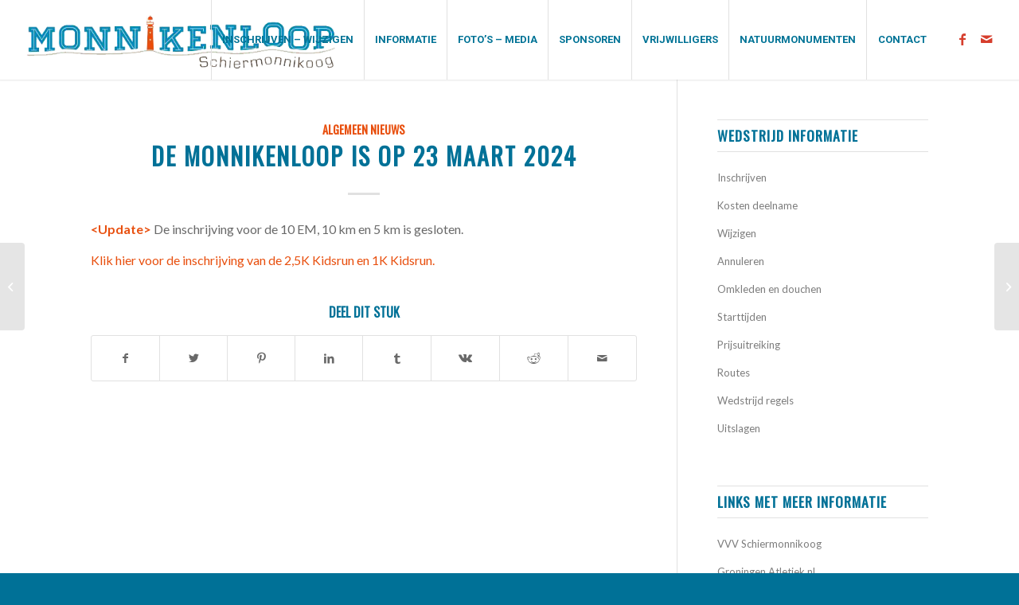

--- FILE ---
content_type: text/html; charset=utf-8
request_url: https://www.google.com/recaptcha/api2/anchor?ar=1&k=6LcLvwMfAAAAALEuiH0UL-3AzPsvOrVFadVy--la&co=aHR0cHM6Ly93d3cubW9ubmlrZW5sb29wLm5sOjQ0Mw..&hl=en&v=PoyoqOPhxBO7pBk68S4YbpHZ&size=invisible&anchor-ms=20000&execute-ms=30000&cb=wqbaob2e7y0d
body_size: 48752
content:
<!DOCTYPE HTML><html dir="ltr" lang="en"><head><meta http-equiv="Content-Type" content="text/html; charset=UTF-8">
<meta http-equiv="X-UA-Compatible" content="IE=edge">
<title>reCAPTCHA</title>
<style type="text/css">
/* cyrillic-ext */
@font-face {
  font-family: 'Roboto';
  font-style: normal;
  font-weight: 400;
  font-stretch: 100%;
  src: url(//fonts.gstatic.com/s/roboto/v48/KFO7CnqEu92Fr1ME7kSn66aGLdTylUAMa3GUBHMdazTgWw.woff2) format('woff2');
  unicode-range: U+0460-052F, U+1C80-1C8A, U+20B4, U+2DE0-2DFF, U+A640-A69F, U+FE2E-FE2F;
}
/* cyrillic */
@font-face {
  font-family: 'Roboto';
  font-style: normal;
  font-weight: 400;
  font-stretch: 100%;
  src: url(//fonts.gstatic.com/s/roboto/v48/KFO7CnqEu92Fr1ME7kSn66aGLdTylUAMa3iUBHMdazTgWw.woff2) format('woff2');
  unicode-range: U+0301, U+0400-045F, U+0490-0491, U+04B0-04B1, U+2116;
}
/* greek-ext */
@font-face {
  font-family: 'Roboto';
  font-style: normal;
  font-weight: 400;
  font-stretch: 100%;
  src: url(//fonts.gstatic.com/s/roboto/v48/KFO7CnqEu92Fr1ME7kSn66aGLdTylUAMa3CUBHMdazTgWw.woff2) format('woff2');
  unicode-range: U+1F00-1FFF;
}
/* greek */
@font-face {
  font-family: 'Roboto';
  font-style: normal;
  font-weight: 400;
  font-stretch: 100%;
  src: url(//fonts.gstatic.com/s/roboto/v48/KFO7CnqEu92Fr1ME7kSn66aGLdTylUAMa3-UBHMdazTgWw.woff2) format('woff2');
  unicode-range: U+0370-0377, U+037A-037F, U+0384-038A, U+038C, U+038E-03A1, U+03A3-03FF;
}
/* math */
@font-face {
  font-family: 'Roboto';
  font-style: normal;
  font-weight: 400;
  font-stretch: 100%;
  src: url(//fonts.gstatic.com/s/roboto/v48/KFO7CnqEu92Fr1ME7kSn66aGLdTylUAMawCUBHMdazTgWw.woff2) format('woff2');
  unicode-range: U+0302-0303, U+0305, U+0307-0308, U+0310, U+0312, U+0315, U+031A, U+0326-0327, U+032C, U+032F-0330, U+0332-0333, U+0338, U+033A, U+0346, U+034D, U+0391-03A1, U+03A3-03A9, U+03B1-03C9, U+03D1, U+03D5-03D6, U+03F0-03F1, U+03F4-03F5, U+2016-2017, U+2034-2038, U+203C, U+2040, U+2043, U+2047, U+2050, U+2057, U+205F, U+2070-2071, U+2074-208E, U+2090-209C, U+20D0-20DC, U+20E1, U+20E5-20EF, U+2100-2112, U+2114-2115, U+2117-2121, U+2123-214F, U+2190, U+2192, U+2194-21AE, U+21B0-21E5, U+21F1-21F2, U+21F4-2211, U+2213-2214, U+2216-22FF, U+2308-230B, U+2310, U+2319, U+231C-2321, U+2336-237A, U+237C, U+2395, U+239B-23B7, U+23D0, U+23DC-23E1, U+2474-2475, U+25AF, U+25B3, U+25B7, U+25BD, U+25C1, U+25CA, U+25CC, U+25FB, U+266D-266F, U+27C0-27FF, U+2900-2AFF, U+2B0E-2B11, U+2B30-2B4C, U+2BFE, U+3030, U+FF5B, U+FF5D, U+1D400-1D7FF, U+1EE00-1EEFF;
}
/* symbols */
@font-face {
  font-family: 'Roboto';
  font-style: normal;
  font-weight: 400;
  font-stretch: 100%;
  src: url(//fonts.gstatic.com/s/roboto/v48/KFO7CnqEu92Fr1ME7kSn66aGLdTylUAMaxKUBHMdazTgWw.woff2) format('woff2');
  unicode-range: U+0001-000C, U+000E-001F, U+007F-009F, U+20DD-20E0, U+20E2-20E4, U+2150-218F, U+2190, U+2192, U+2194-2199, U+21AF, U+21E6-21F0, U+21F3, U+2218-2219, U+2299, U+22C4-22C6, U+2300-243F, U+2440-244A, U+2460-24FF, U+25A0-27BF, U+2800-28FF, U+2921-2922, U+2981, U+29BF, U+29EB, U+2B00-2BFF, U+4DC0-4DFF, U+FFF9-FFFB, U+10140-1018E, U+10190-1019C, U+101A0, U+101D0-101FD, U+102E0-102FB, U+10E60-10E7E, U+1D2C0-1D2D3, U+1D2E0-1D37F, U+1F000-1F0FF, U+1F100-1F1AD, U+1F1E6-1F1FF, U+1F30D-1F30F, U+1F315, U+1F31C, U+1F31E, U+1F320-1F32C, U+1F336, U+1F378, U+1F37D, U+1F382, U+1F393-1F39F, U+1F3A7-1F3A8, U+1F3AC-1F3AF, U+1F3C2, U+1F3C4-1F3C6, U+1F3CA-1F3CE, U+1F3D4-1F3E0, U+1F3ED, U+1F3F1-1F3F3, U+1F3F5-1F3F7, U+1F408, U+1F415, U+1F41F, U+1F426, U+1F43F, U+1F441-1F442, U+1F444, U+1F446-1F449, U+1F44C-1F44E, U+1F453, U+1F46A, U+1F47D, U+1F4A3, U+1F4B0, U+1F4B3, U+1F4B9, U+1F4BB, U+1F4BF, U+1F4C8-1F4CB, U+1F4D6, U+1F4DA, U+1F4DF, U+1F4E3-1F4E6, U+1F4EA-1F4ED, U+1F4F7, U+1F4F9-1F4FB, U+1F4FD-1F4FE, U+1F503, U+1F507-1F50B, U+1F50D, U+1F512-1F513, U+1F53E-1F54A, U+1F54F-1F5FA, U+1F610, U+1F650-1F67F, U+1F687, U+1F68D, U+1F691, U+1F694, U+1F698, U+1F6AD, U+1F6B2, U+1F6B9-1F6BA, U+1F6BC, U+1F6C6-1F6CF, U+1F6D3-1F6D7, U+1F6E0-1F6EA, U+1F6F0-1F6F3, U+1F6F7-1F6FC, U+1F700-1F7FF, U+1F800-1F80B, U+1F810-1F847, U+1F850-1F859, U+1F860-1F887, U+1F890-1F8AD, U+1F8B0-1F8BB, U+1F8C0-1F8C1, U+1F900-1F90B, U+1F93B, U+1F946, U+1F984, U+1F996, U+1F9E9, U+1FA00-1FA6F, U+1FA70-1FA7C, U+1FA80-1FA89, U+1FA8F-1FAC6, U+1FACE-1FADC, U+1FADF-1FAE9, U+1FAF0-1FAF8, U+1FB00-1FBFF;
}
/* vietnamese */
@font-face {
  font-family: 'Roboto';
  font-style: normal;
  font-weight: 400;
  font-stretch: 100%;
  src: url(//fonts.gstatic.com/s/roboto/v48/KFO7CnqEu92Fr1ME7kSn66aGLdTylUAMa3OUBHMdazTgWw.woff2) format('woff2');
  unicode-range: U+0102-0103, U+0110-0111, U+0128-0129, U+0168-0169, U+01A0-01A1, U+01AF-01B0, U+0300-0301, U+0303-0304, U+0308-0309, U+0323, U+0329, U+1EA0-1EF9, U+20AB;
}
/* latin-ext */
@font-face {
  font-family: 'Roboto';
  font-style: normal;
  font-weight: 400;
  font-stretch: 100%;
  src: url(//fonts.gstatic.com/s/roboto/v48/KFO7CnqEu92Fr1ME7kSn66aGLdTylUAMa3KUBHMdazTgWw.woff2) format('woff2');
  unicode-range: U+0100-02BA, U+02BD-02C5, U+02C7-02CC, U+02CE-02D7, U+02DD-02FF, U+0304, U+0308, U+0329, U+1D00-1DBF, U+1E00-1E9F, U+1EF2-1EFF, U+2020, U+20A0-20AB, U+20AD-20C0, U+2113, U+2C60-2C7F, U+A720-A7FF;
}
/* latin */
@font-face {
  font-family: 'Roboto';
  font-style: normal;
  font-weight: 400;
  font-stretch: 100%;
  src: url(//fonts.gstatic.com/s/roboto/v48/KFO7CnqEu92Fr1ME7kSn66aGLdTylUAMa3yUBHMdazQ.woff2) format('woff2');
  unicode-range: U+0000-00FF, U+0131, U+0152-0153, U+02BB-02BC, U+02C6, U+02DA, U+02DC, U+0304, U+0308, U+0329, U+2000-206F, U+20AC, U+2122, U+2191, U+2193, U+2212, U+2215, U+FEFF, U+FFFD;
}
/* cyrillic-ext */
@font-face {
  font-family: 'Roboto';
  font-style: normal;
  font-weight: 500;
  font-stretch: 100%;
  src: url(//fonts.gstatic.com/s/roboto/v48/KFO7CnqEu92Fr1ME7kSn66aGLdTylUAMa3GUBHMdazTgWw.woff2) format('woff2');
  unicode-range: U+0460-052F, U+1C80-1C8A, U+20B4, U+2DE0-2DFF, U+A640-A69F, U+FE2E-FE2F;
}
/* cyrillic */
@font-face {
  font-family: 'Roboto';
  font-style: normal;
  font-weight: 500;
  font-stretch: 100%;
  src: url(//fonts.gstatic.com/s/roboto/v48/KFO7CnqEu92Fr1ME7kSn66aGLdTylUAMa3iUBHMdazTgWw.woff2) format('woff2');
  unicode-range: U+0301, U+0400-045F, U+0490-0491, U+04B0-04B1, U+2116;
}
/* greek-ext */
@font-face {
  font-family: 'Roboto';
  font-style: normal;
  font-weight: 500;
  font-stretch: 100%;
  src: url(//fonts.gstatic.com/s/roboto/v48/KFO7CnqEu92Fr1ME7kSn66aGLdTylUAMa3CUBHMdazTgWw.woff2) format('woff2');
  unicode-range: U+1F00-1FFF;
}
/* greek */
@font-face {
  font-family: 'Roboto';
  font-style: normal;
  font-weight: 500;
  font-stretch: 100%;
  src: url(//fonts.gstatic.com/s/roboto/v48/KFO7CnqEu92Fr1ME7kSn66aGLdTylUAMa3-UBHMdazTgWw.woff2) format('woff2');
  unicode-range: U+0370-0377, U+037A-037F, U+0384-038A, U+038C, U+038E-03A1, U+03A3-03FF;
}
/* math */
@font-face {
  font-family: 'Roboto';
  font-style: normal;
  font-weight: 500;
  font-stretch: 100%;
  src: url(//fonts.gstatic.com/s/roboto/v48/KFO7CnqEu92Fr1ME7kSn66aGLdTylUAMawCUBHMdazTgWw.woff2) format('woff2');
  unicode-range: U+0302-0303, U+0305, U+0307-0308, U+0310, U+0312, U+0315, U+031A, U+0326-0327, U+032C, U+032F-0330, U+0332-0333, U+0338, U+033A, U+0346, U+034D, U+0391-03A1, U+03A3-03A9, U+03B1-03C9, U+03D1, U+03D5-03D6, U+03F0-03F1, U+03F4-03F5, U+2016-2017, U+2034-2038, U+203C, U+2040, U+2043, U+2047, U+2050, U+2057, U+205F, U+2070-2071, U+2074-208E, U+2090-209C, U+20D0-20DC, U+20E1, U+20E5-20EF, U+2100-2112, U+2114-2115, U+2117-2121, U+2123-214F, U+2190, U+2192, U+2194-21AE, U+21B0-21E5, U+21F1-21F2, U+21F4-2211, U+2213-2214, U+2216-22FF, U+2308-230B, U+2310, U+2319, U+231C-2321, U+2336-237A, U+237C, U+2395, U+239B-23B7, U+23D0, U+23DC-23E1, U+2474-2475, U+25AF, U+25B3, U+25B7, U+25BD, U+25C1, U+25CA, U+25CC, U+25FB, U+266D-266F, U+27C0-27FF, U+2900-2AFF, U+2B0E-2B11, U+2B30-2B4C, U+2BFE, U+3030, U+FF5B, U+FF5D, U+1D400-1D7FF, U+1EE00-1EEFF;
}
/* symbols */
@font-face {
  font-family: 'Roboto';
  font-style: normal;
  font-weight: 500;
  font-stretch: 100%;
  src: url(//fonts.gstatic.com/s/roboto/v48/KFO7CnqEu92Fr1ME7kSn66aGLdTylUAMaxKUBHMdazTgWw.woff2) format('woff2');
  unicode-range: U+0001-000C, U+000E-001F, U+007F-009F, U+20DD-20E0, U+20E2-20E4, U+2150-218F, U+2190, U+2192, U+2194-2199, U+21AF, U+21E6-21F0, U+21F3, U+2218-2219, U+2299, U+22C4-22C6, U+2300-243F, U+2440-244A, U+2460-24FF, U+25A0-27BF, U+2800-28FF, U+2921-2922, U+2981, U+29BF, U+29EB, U+2B00-2BFF, U+4DC0-4DFF, U+FFF9-FFFB, U+10140-1018E, U+10190-1019C, U+101A0, U+101D0-101FD, U+102E0-102FB, U+10E60-10E7E, U+1D2C0-1D2D3, U+1D2E0-1D37F, U+1F000-1F0FF, U+1F100-1F1AD, U+1F1E6-1F1FF, U+1F30D-1F30F, U+1F315, U+1F31C, U+1F31E, U+1F320-1F32C, U+1F336, U+1F378, U+1F37D, U+1F382, U+1F393-1F39F, U+1F3A7-1F3A8, U+1F3AC-1F3AF, U+1F3C2, U+1F3C4-1F3C6, U+1F3CA-1F3CE, U+1F3D4-1F3E0, U+1F3ED, U+1F3F1-1F3F3, U+1F3F5-1F3F7, U+1F408, U+1F415, U+1F41F, U+1F426, U+1F43F, U+1F441-1F442, U+1F444, U+1F446-1F449, U+1F44C-1F44E, U+1F453, U+1F46A, U+1F47D, U+1F4A3, U+1F4B0, U+1F4B3, U+1F4B9, U+1F4BB, U+1F4BF, U+1F4C8-1F4CB, U+1F4D6, U+1F4DA, U+1F4DF, U+1F4E3-1F4E6, U+1F4EA-1F4ED, U+1F4F7, U+1F4F9-1F4FB, U+1F4FD-1F4FE, U+1F503, U+1F507-1F50B, U+1F50D, U+1F512-1F513, U+1F53E-1F54A, U+1F54F-1F5FA, U+1F610, U+1F650-1F67F, U+1F687, U+1F68D, U+1F691, U+1F694, U+1F698, U+1F6AD, U+1F6B2, U+1F6B9-1F6BA, U+1F6BC, U+1F6C6-1F6CF, U+1F6D3-1F6D7, U+1F6E0-1F6EA, U+1F6F0-1F6F3, U+1F6F7-1F6FC, U+1F700-1F7FF, U+1F800-1F80B, U+1F810-1F847, U+1F850-1F859, U+1F860-1F887, U+1F890-1F8AD, U+1F8B0-1F8BB, U+1F8C0-1F8C1, U+1F900-1F90B, U+1F93B, U+1F946, U+1F984, U+1F996, U+1F9E9, U+1FA00-1FA6F, U+1FA70-1FA7C, U+1FA80-1FA89, U+1FA8F-1FAC6, U+1FACE-1FADC, U+1FADF-1FAE9, U+1FAF0-1FAF8, U+1FB00-1FBFF;
}
/* vietnamese */
@font-face {
  font-family: 'Roboto';
  font-style: normal;
  font-weight: 500;
  font-stretch: 100%;
  src: url(//fonts.gstatic.com/s/roboto/v48/KFO7CnqEu92Fr1ME7kSn66aGLdTylUAMa3OUBHMdazTgWw.woff2) format('woff2');
  unicode-range: U+0102-0103, U+0110-0111, U+0128-0129, U+0168-0169, U+01A0-01A1, U+01AF-01B0, U+0300-0301, U+0303-0304, U+0308-0309, U+0323, U+0329, U+1EA0-1EF9, U+20AB;
}
/* latin-ext */
@font-face {
  font-family: 'Roboto';
  font-style: normal;
  font-weight: 500;
  font-stretch: 100%;
  src: url(//fonts.gstatic.com/s/roboto/v48/KFO7CnqEu92Fr1ME7kSn66aGLdTylUAMa3KUBHMdazTgWw.woff2) format('woff2');
  unicode-range: U+0100-02BA, U+02BD-02C5, U+02C7-02CC, U+02CE-02D7, U+02DD-02FF, U+0304, U+0308, U+0329, U+1D00-1DBF, U+1E00-1E9F, U+1EF2-1EFF, U+2020, U+20A0-20AB, U+20AD-20C0, U+2113, U+2C60-2C7F, U+A720-A7FF;
}
/* latin */
@font-face {
  font-family: 'Roboto';
  font-style: normal;
  font-weight: 500;
  font-stretch: 100%;
  src: url(//fonts.gstatic.com/s/roboto/v48/KFO7CnqEu92Fr1ME7kSn66aGLdTylUAMa3yUBHMdazQ.woff2) format('woff2');
  unicode-range: U+0000-00FF, U+0131, U+0152-0153, U+02BB-02BC, U+02C6, U+02DA, U+02DC, U+0304, U+0308, U+0329, U+2000-206F, U+20AC, U+2122, U+2191, U+2193, U+2212, U+2215, U+FEFF, U+FFFD;
}
/* cyrillic-ext */
@font-face {
  font-family: 'Roboto';
  font-style: normal;
  font-weight: 900;
  font-stretch: 100%;
  src: url(//fonts.gstatic.com/s/roboto/v48/KFO7CnqEu92Fr1ME7kSn66aGLdTylUAMa3GUBHMdazTgWw.woff2) format('woff2');
  unicode-range: U+0460-052F, U+1C80-1C8A, U+20B4, U+2DE0-2DFF, U+A640-A69F, U+FE2E-FE2F;
}
/* cyrillic */
@font-face {
  font-family: 'Roboto';
  font-style: normal;
  font-weight: 900;
  font-stretch: 100%;
  src: url(//fonts.gstatic.com/s/roboto/v48/KFO7CnqEu92Fr1ME7kSn66aGLdTylUAMa3iUBHMdazTgWw.woff2) format('woff2');
  unicode-range: U+0301, U+0400-045F, U+0490-0491, U+04B0-04B1, U+2116;
}
/* greek-ext */
@font-face {
  font-family: 'Roboto';
  font-style: normal;
  font-weight: 900;
  font-stretch: 100%;
  src: url(//fonts.gstatic.com/s/roboto/v48/KFO7CnqEu92Fr1ME7kSn66aGLdTylUAMa3CUBHMdazTgWw.woff2) format('woff2');
  unicode-range: U+1F00-1FFF;
}
/* greek */
@font-face {
  font-family: 'Roboto';
  font-style: normal;
  font-weight: 900;
  font-stretch: 100%;
  src: url(//fonts.gstatic.com/s/roboto/v48/KFO7CnqEu92Fr1ME7kSn66aGLdTylUAMa3-UBHMdazTgWw.woff2) format('woff2');
  unicode-range: U+0370-0377, U+037A-037F, U+0384-038A, U+038C, U+038E-03A1, U+03A3-03FF;
}
/* math */
@font-face {
  font-family: 'Roboto';
  font-style: normal;
  font-weight: 900;
  font-stretch: 100%;
  src: url(//fonts.gstatic.com/s/roboto/v48/KFO7CnqEu92Fr1ME7kSn66aGLdTylUAMawCUBHMdazTgWw.woff2) format('woff2');
  unicode-range: U+0302-0303, U+0305, U+0307-0308, U+0310, U+0312, U+0315, U+031A, U+0326-0327, U+032C, U+032F-0330, U+0332-0333, U+0338, U+033A, U+0346, U+034D, U+0391-03A1, U+03A3-03A9, U+03B1-03C9, U+03D1, U+03D5-03D6, U+03F0-03F1, U+03F4-03F5, U+2016-2017, U+2034-2038, U+203C, U+2040, U+2043, U+2047, U+2050, U+2057, U+205F, U+2070-2071, U+2074-208E, U+2090-209C, U+20D0-20DC, U+20E1, U+20E5-20EF, U+2100-2112, U+2114-2115, U+2117-2121, U+2123-214F, U+2190, U+2192, U+2194-21AE, U+21B0-21E5, U+21F1-21F2, U+21F4-2211, U+2213-2214, U+2216-22FF, U+2308-230B, U+2310, U+2319, U+231C-2321, U+2336-237A, U+237C, U+2395, U+239B-23B7, U+23D0, U+23DC-23E1, U+2474-2475, U+25AF, U+25B3, U+25B7, U+25BD, U+25C1, U+25CA, U+25CC, U+25FB, U+266D-266F, U+27C0-27FF, U+2900-2AFF, U+2B0E-2B11, U+2B30-2B4C, U+2BFE, U+3030, U+FF5B, U+FF5D, U+1D400-1D7FF, U+1EE00-1EEFF;
}
/* symbols */
@font-face {
  font-family: 'Roboto';
  font-style: normal;
  font-weight: 900;
  font-stretch: 100%;
  src: url(//fonts.gstatic.com/s/roboto/v48/KFO7CnqEu92Fr1ME7kSn66aGLdTylUAMaxKUBHMdazTgWw.woff2) format('woff2');
  unicode-range: U+0001-000C, U+000E-001F, U+007F-009F, U+20DD-20E0, U+20E2-20E4, U+2150-218F, U+2190, U+2192, U+2194-2199, U+21AF, U+21E6-21F0, U+21F3, U+2218-2219, U+2299, U+22C4-22C6, U+2300-243F, U+2440-244A, U+2460-24FF, U+25A0-27BF, U+2800-28FF, U+2921-2922, U+2981, U+29BF, U+29EB, U+2B00-2BFF, U+4DC0-4DFF, U+FFF9-FFFB, U+10140-1018E, U+10190-1019C, U+101A0, U+101D0-101FD, U+102E0-102FB, U+10E60-10E7E, U+1D2C0-1D2D3, U+1D2E0-1D37F, U+1F000-1F0FF, U+1F100-1F1AD, U+1F1E6-1F1FF, U+1F30D-1F30F, U+1F315, U+1F31C, U+1F31E, U+1F320-1F32C, U+1F336, U+1F378, U+1F37D, U+1F382, U+1F393-1F39F, U+1F3A7-1F3A8, U+1F3AC-1F3AF, U+1F3C2, U+1F3C4-1F3C6, U+1F3CA-1F3CE, U+1F3D4-1F3E0, U+1F3ED, U+1F3F1-1F3F3, U+1F3F5-1F3F7, U+1F408, U+1F415, U+1F41F, U+1F426, U+1F43F, U+1F441-1F442, U+1F444, U+1F446-1F449, U+1F44C-1F44E, U+1F453, U+1F46A, U+1F47D, U+1F4A3, U+1F4B0, U+1F4B3, U+1F4B9, U+1F4BB, U+1F4BF, U+1F4C8-1F4CB, U+1F4D6, U+1F4DA, U+1F4DF, U+1F4E3-1F4E6, U+1F4EA-1F4ED, U+1F4F7, U+1F4F9-1F4FB, U+1F4FD-1F4FE, U+1F503, U+1F507-1F50B, U+1F50D, U+1F512-1F513, U+1F53E-1F54A, U+1F54F-1F5FA, U+1F610, U+1F650-1F67F, U+1F687, U+1F68D, U+1F691, U+1F694, U+1F698, U+1F6AD, U+1F6B2, U+1F6B9-1F6BA, U+1F6BC, U+1F6C6-1F6CF, U+1F6D3-1F6D7, U+1F6E0-1F6EA, U+1F6F0-1F6F3, U+1F6F7-1F6FC, U+1F700-1F7FF, U+1F800-1F80B, U+1F810-1F847, U+1F850-1F859, U+1F860-1F887, U+1F890-1F8AD, U+1F8B0-1F8BB, U+1F8C0-1F8C1, U+1F900-1F90B, U+1F93B, U+1F946, U+1F984, U+1F996, U+1F9E9, U+1FA00-1FA6F, U+1FA70-1FA7C, U+1FA80-1FA89, U+1FA8F-1FAC6, U+1FACE-1FADC, U+1FADF-1FAE9, U+1FAF0-1FAF8, U+1FB00-1FBFF;
}
/* vietnamese */
@font-face {
  font-family: 'Roboto';
  font-style: normal;
  font-weight: 900;
  font-stretch: 100%;
  src: url(//fonts.gstatic.com/s/roboto/v48/KFO7CnqEu92Fr1ME7kSn66aGLdTylUAMa3OUBHMdazTgWw.woff2) format('woff2');
  unicode-range: U+0102-0103, U+0110-0111, U+0128-0129, U+0168-0169, U+01A0-01A1, U+01AF-01B0, U+0300-0301, U+0303-0304, U+0308-0309, U+0323, U+0329, U+1EA0-1EF9, U+20AB;
}
/* latin-ext */
@font-face {
  font-family: 'Roboto';
  font-style: normal;
  font-weight: 900;
  font-stretch: 100%;
  src: url(//fonts.gstatic.com/s/roboto/v48/KFO7CnqEu92Fr1ME7kSn66aGLdTylUAMa3KUBHMdazTgWw.woff2) format('woff2');
  unicode-range: U+0100-02BA, U+02BD-02C5, U+02C7-02CC, U+02CE-02D7, U+02DD-02FF, U+0304, U+0308, U+0329, U+1D00-1DBF, U+1E00-1E9F, U+1EF2-1EFF, U+2020, U+20A0-20AB, U+20AD-20C0, U+2113, U+2C60-2C7F, U+A720-A7FF;
}
/* latin */
@font-face {
  font-family: 'Roboto';
  font-style: normal;
  font-weight: 900;
  font-stretch: 100%;
  src: url(//fonts.gstatic.com/s/roboto/v48/KFO7CnqEu92Fr1ME7kSn66aGLdTylUAMa3yUBHMdazQ.woff2) format('woff2');
  unicode-range: U+0000-00FF, U+0131, U+0152-0153, U+02BB-02BC, U+02C6, U+02DA, U+02DC, U+0304, U+0308, U+0329, U+2000-206F, U+20AC, U+2122, U+2191, U+2193, U+2212, U+2215, U+FEFF, U+FFFD;
}

</style>
<link rel="stylesheet" type="text/css" href="https://www.gstatic.com/recaptcha/releases/PoyoqOPhxBO7pBk68S4YbpHZ/styles__ltr.css">
<script nonce="hR7oVEwKfk-Bl6RCY2KV7Q" type="text/javascript">window['__recaptcha_api'] = 'https://www.google.com/recaptcha/api2/';</script>
<script type="text/javascript" src="https://www.gstatic.com/recaptcha/releases/PoyoqOPhxBO7pBk68S4YbpHZ/recaptcha__en.js" nonce="hR7oVEwKfk-Bl6RCY2KV7Q">
      
    </script></head>
<body><div id="rc-anchor-alert" class="rc-anchor-alert"></div>
<input type="hidden" id="recaptcha-token" value="[base64]">
<script type="text/javascript" nonce="hR7oVEwKfk-Bl6RCY2KV7Q">
      recaptcha.anchor.Main.init("[\x22ainput\x22,[\x22bgdata\x22,\x22\x22,\[base64]/[base64]/[base64]/[base64]/[base64]/UltsKytdPUU6KEU8MjA0OD9SW2wrK109RT4+NnwxOTI6KChFJjY0NTEyKT09NTUyOTYmJk0rMTxjLmxlbmd0aCYmKGMuY2hhckNvZGVBdChNKzEpJjY0NTEyKT09NTYzMjA/[base64]/[base64]/[base64]/[base64]/[base64]/[base64]/[base64]\x22,\[base64]\x22,\x22YsOzwq1Ef3ZHw7tTF3LDoMOYw57Do8OZDVrCgDbDoUTChsOowpMsUCHDoMObw6xXw6fDp14oCsKjw7EaJR3DsnJmwovCo8OLM8KcVcKVw4s1U8Ogw47DqcOkw7JRVsKPw4DDojx4TMKgwq7Cil7ClcKkSXN+acOBIsK2w69rCsKywq4zUXYsw6sjwqAfw5/ChTXDiMKHOEc2wpUTw7k7wpgRw4NxJsKkQ8KgVcORwqoww4o3wo/Dqn96wqllw6nCuBnCqCYLcwV+w4tOCsKVwrDCicOewo7DrsK2w5EnwoxTw5xuw4EAw4zCkFTCrcKENsK+R11/e8Kkwoh/T8OsBhpWRcOmcQvCuygUwq9sZMK9JEfClTfCosK1H8O/w6/DkkLDqiHDpRNnOsOSw4jCnUl7bEPCkMKiNsK7w68iw7thw7HCrcKeDnQ5N3l6EsKyRsOSGMO4V8OyXRl/Ah1qwpkLAMKufcKHUsOEwovDl8Oiw680wqvCsTwiw4gOw5vCjcKKasKJDE82wrzCpRQOUVFMRiYgw4t+esO3w4HDvgPDhFnCh2s4IcOONcKRw6nDocK3Rh7DqsKUQnXDusO7BMOHMxovN8O2wp7DssK9wobCoGDDv8OsOcKXw6rDjMKdf8KMJMKow7VeG1cGw4DCq0/[base64]/wpTCukUAw6tVYcOSwpw4wqA0WStlwpYdEyMfAxHCmsO1w5AUw7/CjlRfPMK6acK6wqlVDi3CgyYMw4srBcOnwopHBE/[base64]/CqhwSURvCgCjCicKTw7bClWNXUsOEw7fCi8KcesODw7XCqmlMw6DCi0stw5xpB8K3FUrClUFWTMODIMKJCsKSw5kvwosDWsO8w6/CisOqVlbDtsKTw4bClsKdw7lHwqMebU0bwp3DjHgJOcK+AsK6dMOIw4o2dTnCkWVUOTp2wo7Cs8Kcw4p2QMK1JAVXISgRScO3VCQWPsOaeMO4JEkqTcKuwobCvcOMwqLCssKjUDzDssKPwovCnx8zw40HwqDDjDHCk1HDo8OTw6HDvXUAW0N/wrZtCg7DvkfCt0FbDQJBK8KyX8KLwq/[base64]/CpsOITykbWsOhw4DCt8Ohw7vCtMOpDHHDjRPDkMOHTsK1w6lJwonDjMOqwqhmw4JrZy0Lw7/CucOrDcKRw4RJwpbCiVHCsTnCgMO+w6HDj8OWUcKNwr8Qw67Cv8OYwoNYwoDDkB7DlCDCvUc+wpLCrFLDqQBiXsKGQcO4woMMw6rDi8ORZsKyJHRfTcOJw4rDmMO6w5bDnMK/w4vCj8OHZsKfTz/Dk2vDg8O5w6/[base64]/CpcOrQBfDsG7CjQvCqCsnw5DDv2HDmzfDiWrCqMK1w6bCg1Y5YMOtwqnDqDFIwrbDthPCjDPDlcKdQMK9TVrCoMOnw7HDpkjDpT0Gwrp/wpTDhsKZK8Klc8O5e8OlwrZ2w4xHwqgRwpMdw7PDuG7DkcKKworDpsKPw4vDt8OIw790YDXDrHFZw6AgHMO8wopPfMOXQWB0wpcbwrh0wo/DvlfDqSPDv3TDjEALWy1TO8KYbDjCpcOJwpxKMMOlCsOkw4rCsk/Cv8Oge8Oaw7EzwrQQMwgew49lwrcdAsO0aMOKCklDwq7DksOVwqjCusOYDsOrw4HCicK5Y8KRABDDpwvDokrCunrDqMK+wr3Cl8OFw6HCqw54PBYTdsKfw4bCigsJwrhOVFTDsX/DvsKlwo/DkD/Dj3zCkcKow7zDgMKvwoDDkQMOSMOlbsKURjPCkifDpHjDlMOoYSnDtysWwqd1w7DCjcKxBH91wogewrLCtE7DimnDujjCosODfRjCs0MbFmV0w45Kw5zCr8OpX1R2wpE/ZXh5ZU8/QTrDrcKCwpPCqgzDtVtaKihHwq7DnXjDvxvDncK+BkDDusKQbQDDvsKsNTQlCR1eP1xfFEnCojN2wpUawqtWC8OqbsOEwqrDnBZIKsOsRX3CgcK/wo3ChMKrwr3Dn8O2w7PDqgHDr8O7C8KTwrVCw4LCgXDDjXfDjng7w7N3ZcOQFEzDosKhwrhlX8KDNm3CvhM6w7/DscOcY8KCwphIKsOjwr1TUsOrw4MfM8KjE8OkYiZKw4jDgCLDqMOoDMKjwrDDpsOYwpZow6XCm2bCmcOjw6jCrgXDsMO3wpw0wprDgDQEw7t6HifDn8K2w7LDvHAKeMK/[base64]/w5PCkinDtcO3O8OAOCh6w6XCnw49wqh4ZcKvKVbDn8Kkw7wQwrTCrsKZUsOmw7AYL8K6JsOow78ew4New5fCnsONwro9w4TCtsKdwrPDocKfAcOJw4gxT01ieMK9blfCjmHCkR7DosKSUAknwoV9w5UDwq7CkAgcwrbCicK+w7V+EMO/[base64]/[base64]/DucOKwrZ3IHvCm3wJwqnDgmDDn8O7IMOJWsOiaMOlLjzDmGcDDMKodsOlwp7DjRp3K8Kewpw3JV/CtMOLwoTDtcOIOndOwr/CrE/DmB1jw4gxw7B2wrbCnAgZw4Afwrdow7vCmsKTwrxCFDxvP243IHrCvX3DqsOawrM5w6xKBcKYwrpvWSVTw5wGw4vDgMKQwpksPH7DosK8JcOFbMKuw47CgcOwEWfDtQsTFsKjQsOsworCn1kgGig+G8O8WMK4HMKJwoVrwo7Cg8KMLXzCs8KKwoV/wrY+w5zCsWoOw5g0Yz0Sw5LDgmE0ZUkLw73CmXQoZEXDn8OfSRTDpsKpwoguw7lgUsOZZhFpZMOGHWpgw69ow6ccwrvDr8O6wqwbNCZDwpZ/NcORwpDCnGR7ZRtKw4kaB2vClcKiwoVCw7cawoHDpsK2w4gewokHwrzDosKAw6PCmn3DpMO1fhM2BkFjw5UCwqY4AMOGwr/DsQZeHg7ChcKSwqBTw681UsKVw7V0S3DCgSNMwoMjw47CqizDnDw4w43Du0fDgz/[base64]/w5FvwoTCpsKpw4XCrXPCkMKEw7FKGSfCgcKXwqfCowzDh8Knw7DDqzjDk8K/XMKmJGRpBADDoQTCjMKzTcKtAsKDfndjYCZCw7hDw7DDr8ORbMOhScKQwrt3TyEowo1QCyHDkRhYc3/CmTvCjMKUwr/DgMOTw6B7dmbDksK+w6/DgkErwoIiKsKiw6HDlgPCrjETIcOcwqh8DwUFWsOvCcKmXW3DlFbCrCAWw6rCu294w4/DtwBNw5rDjiQJVhlrA3/[base64]/[base64]/[base64]/CuMKtwqXCnQFcw7Zjw7bDghLDqsOVcXlWOE1fw6IAUcKgw5MwVCvDt8K0wqXDi1BhNcO3IcKnw5l8w6VlKcK/FwTDoAUNY8Osw5ZFwrU/fmBqwr8oahfCjiPDmcKAw7lMCMK7XhjDpMOhw43CrVjCrMO0w7fDusOTQcOaflLCgMKrwqXCoEYoOkfDu0vCnhjDpsK4b3lkXMKUGcOyNnB7NDIkw5RaZxbCoHFABHFpIcOQGQ/DjMOHwrnDrgIEAsO9TCXCrzjDjcKoP0ZRwoR3GUPCtT4Rw4PDlTDDq8K0WCnCiMOiw4R4OMO6AsK4SHDCljEgwqrDhF3ChcKzw6/[base64]/[base64]/[base64]/CjlzDsHh6UMKxZMOEC3ovHMKrZ8OBwpwdB8KJVmHDqcKww43DosK1MUXDulMsfMKCb3vDs8OPwo0swq5mZxEiXMK2B8KGw73Cg8Olw6/[base64]/DgRtyw44Kw53CnljCvS3DqsKJw7zDnnDCs8OOaljDv04YwoYZGcO0KmLDilTCh09pPMK7VwbDtEwyw5LCtl40w6nCoAnDpGVHwqpkWjAPwqQcwqRaRgvDrnx/RsOcw5U4wojDhsKtUsO4acOSw7fCi8O6ATNSw5fCkMKiw6c9wpHCj3rCvcO0w7BIwqQbw6LDjsOowq4gVD3Duz4LwrMzw4jDm8OiwrwaFH9qwqBPw77CuirCtMK5wqEXwqJqw4UdZ8OAw6jCuVBLw5g7PkxOw4DDu0vDtlRrw55iw4/[base64]/[base64]/wq08GxMhwprDtsOvPwpwUQ1xwqg4wrltXMOWesKnw6FLLcKAwo0sw7t4wrvCokkuw4BMw7A9BHI1wozCoEFCVcOcw4pUw4ANw7l4QcOiw7zDksKEw6U0ZcOLLV7DiTbCscO6wobDqg3CkEnDlcKow6HCvi/DlxfDhBrDn8KWwofCk8OgOsKDw6URBMOhZ8K4K8OkPcK1w6UVw6AZw7rDi8KwwpZcFsKtw4PDmzpueMKEw4l+wpULw4J/w5pCZcKhK8OzLMOdIU8kRT1eSznCtCrDrMKCLsOtwoZTYQYiIcOXwpjDlRjDukJkKsKnw73CncOyw4LDt8Kbd8K/w5/CtnrCo8O+wrjCvTUpC8KZwoIzwoVgwpBhwooNw6pQwo1vNntIMsK1bcKRw4d3YsKGwofDuMKrw4HDuMK1M8K/[base64]/CoW51wqsHSMO2AsKcwoDCjyAKw4zDn8KZbsKjw4J4w5Rjw5zCgQdcYGPCuVDDrcOxw67CqwHDj0oveAkiEsKvwqRnwq7Dp8OzwpPDjlTCvxE3w4hFX8Kgw6bDo8Klw5DDsx0Swo8EPMKMwpXDgMK6bX4/w4ABKsOpJ8KGw7M5OzXDll8ww4zCl8KdXUw/ci/CucKWEsKVwq/DusKjJcKxw60wZMOuZ2/[base64]/[base64]/[base64]/[base64]/wrpAXX7CqsOIwobCoxzCo8KcMcKhw6nDoVnCqMK8wqMwwp/[base64]/CkXvDiMOzWTUFBDcsTiUEdcKww7vCsn9wNcO3w6EgXcKSQGLDssOfwoTCnsKWwqloPlQcI0whTzpibcOaw78NVx7Ch8OTVsOWw44TI0/[base64]/wqvCjcOJXU09DsKPwqokwrQHw6nDm8K6NTTDhh0wd8OERCLCr8OWJVzDgsO/J8O3w41twp/Dlj/Dt33CvhbCp1HCnWvDvMKTdDUNw5Bow4xcDsOcRcKTIz9yBhTCoxnDrhfDlG7DsjXClcKXwqJCwpnCs8K9FGHDgzXCisK9LCrCiRnDksKYw58mO8KXNnQ/w7vCrmnDhBPDoMKOQsOxwrDDojAZW2HDgi3DmmHCqgcmQR3ClsODwroXw5PDgsK1chzCpTd8CWjCjMKww4zDs0DDlsKEGU3Dp8KdGGJhw7tWw7LDkcKybxLClsOPaAoIbsO/[base64]/w5ZCwqnCu8KKDGnCmsKQaA4Jw4Ecw4xvWB3CssO6FnPDsQUaNC03ZC46wpNgZiHDtw/DkcKFEgxpIMOuJcKIwrZRYiTDti3CglA5w4k/bm3CgsOwwrzDnW/DnsOqYcK9w6UJBGZmLCXCjg5hwrrDqsO0FjjDp8KjEwl9H8Ozw7/Dq8Kkw6rCiAjCp8ObKE3DmcKbw7kJwq3Cpi7ChcOMA8Ogw41oJX8zwofCuS5OKT3CkwI1YDU8w4ZWw4DDscOTwroKPzAXKm4Hwp/Dg0TCtUE3MMKZASvDhsOEZCHDjCLDg8KGaiF/S8Kmw5/DiUQuw77DgsOSbcOTw7bCu8O/w7Zjw4XDtsOoaGnCsl5AwpjCucO2w7M6IgTDicO3UcKhw58jQ8Ocw4nCocOpw7rCicOARcKYwpbCn8KRdTkXUDwVP29UwpQ4TjxkBWIxK8KOMcKRYm3ClMOJITRjwqHCgT3CoMO2HMODCcOUwprCt3x3ZQViw61nQsKow6gEPcO9w5rDrE/CrSJAw7bDlUVmw7FpDVpDw4jCgsO5MGXCqcKGL8O5S8KXW8ODw5vCo1HDuMKEH8OHBEXDgyLCr8O5w7jCqFNjRMOnw5lQPygQZ2fCrjMmecKXw4pgwrM9V2bDlWrCkmwbwrMWw6XDicOvw5/Dg8OsHX9bwr4CJcK/WkY5MyvCsFJ5NwBowqgQShpXSBYjUFx1FCoyw7UbAFzCisO9csOIwpfDsRLDnsOCHcKiViBnwpzDvcKERF8hwoU3ZcK5wrXCg0nDuMKSdizCo8OPw6TDsMOfw6A/wpDCisKdDnVKw5zDiGHDnl7DuXsESSUGFgAwwoTCrsOlwrsIw6HCo8KgM3zDmsKXAj/Csk/DvhzDlgxrwr4bw4LCsw5tw6rCoTx3JBDCjB4LWE/CqkIRwrvCk8KUFsObw5DDqMKebcOpf8Kqw5prw5M6wpHChz3Cjgk6wqDCqSQBwpvCii7DvsOIPsOcZW5lRcOlITIJwoHCssOkw5pcRcK3fWPCiBvDshvCgcKpOSN+SsKsw6bCogPCksO/[base64]/DuGsTAcOJw64vXCHCq8ObesKuBsKQWcK+OsOSw6vDoV7CjX3DvT5sOMKmTMOYNMO2w6kuOhVTw41cQRp3R8KueAZOHcOXbxwhw7zCjE5Yfk8RbMOCwqpBanDCsMODMMO2wo7DsjsoYcOhw4YZQMOrGwdswp8IShXDmMKSS8Kgwq/CiHbCvQ4/[base64]/wozCgMO/wppFw60GWGLDgD06wpZ8wo0wNxbCuzBvJsO0TB8IVDrDncORwrvColrDrsO4w6JWNMKRJ8OmwqYUw7LDvMKoR8Klw4VDw6c2w5d/clbDowBFwo0Xw6g/wqnDvMO9IcO+wr/Clgw5w4gVXsOnXnvDgAlGw4kYCmZgw7PChEV6c8KHccKMUMO0PMKDWx3CmCzDs8KdFcKoB1bDskzDi8OqDMK7w4VtQ8Ksb8KOwojCtsOTw41MS8Oow7rDgQ3CssK4woXDtcO4Z0xzGV/Dk2LCsHUGM8KURRXDkMOwwqwaPF0TwoDCkMKVYSjClEBTw43CujBDMMKcfsObw4Jowo5NUiIHwo/DpAXCuMKDGkgLeV8iCGLCsMOreGXDkDfCsRg3asKqwojCg8KgJEd8wqgQw7zCoBwcYR7ClRYYw50hwrNmVEg/NcOpwqbCpMKWwpZYw7vDtsK/JwzCscOEwoxBw4fCiCvCu8KcRADCgMOsw7VIw5BGwpzCi8KNwoEHw4rCnFnDgMOLwoppOjbClsKeJULDtEMtSFLCq8OoBcKxW8OFw7t3AsOcw7JGQnVXADTCoyo5EAwewrkBD3c+D2ZtPTkiw5MUwqw/wp4Nw6nCpWoBwpU6w6V2HMOHw6EXUcKAD8KYwotxw7ZRZlxswqhzUMK7w4Vgw7DDvXt/w4E0dsKucBVJwpvDtMOWd8OBwr9MH1knB8KUbknDkwYgw6jDjsONalPDgUHDpMO3AMKFC8K8XMOFw5zDn185wqA+wqbDoXLCl8OMEsOrw4/DtsO0w547wpRcw4JjATfCuMKvHsKDH8OtV3/Dm0HDvcKfw5bDkW0fwo1vwovDgMOjwrRWw7/CuMOGdcKlR8KtEcOBS2/DtVx/wpTDkW1VSwjCtcOvREdXI8OMasKywrJ3ZVjCjsKqNcOiLyzDsVrDlMKbw6LClTtawrUAw4JYwoDDp3DCs8KlRQA/wokbwqzDk8OGwqbClsK5wrdwwrPDlcKMw43DicKzwpDDpgTDlXFAPhMEwpvDhcOJw5FHSx48RQXDngU6PMKWw6Maw4rDr8KJw6nDvcOMw7sdw5YYN8O7wpUew6RGIMOKwr/[base64]/DpiLCnETCoMO3w6nDmMKlPG9NGHtXKkzCkcOBw6bChMKXwo7DjcO5eMKwPxdkLGMUwq16YcKaGkDDnsK9woh2w4fDgQVCwpbCl8Orw4rCkznDm8K4w4jDgcOVw6FWw418HsK5wrzDrsK8BcOBPsOPwo/[base64]/DjsK6IcKncT7DvzLClWgTd8O4w40ebyciF37DgMONM3HDiMOWwpobAcKrwpHDrcO9aMOIJcKzwqrCtMOKwrbDuktcw6PCiMKbX8KYV8KyIsKeImHCpFbDr8OJJ8OUHzwbw55hwrfCuFvDv3AiCcK4DkDCmlMEwr8DDUbCuQ/[base64]/Dv8Odw6dWw51iEsKIw550VMOSZQnCqMKkHE3CnWjDmRt1RcOsU2PCl3jCqDPCrV3Cl2vCjXwoaMKOT8OHwrLDhsKowqHDiQvDnVTCimXCsMKAw61eGBLDrSTCohXCq8KNAsKow5p3wpw2ccKTbUpUw7taTHRuwrLCicOyO8OREyrDtTbCjMOVwpLDji56wonCrn/Dj2d0AQrDiDQ7WiTCq8OKIcOgwpkcw6dZw5c5QQtDNkvCh8K8w5fCmltMwqfClT/[base64]/w53DjUIiwrLDvnt7EsO7cW7DqcOJKsOeSVFmMsOuw7c+w74Zw73DtxDDsTBow75saAfCmcOAw5rCsMOww50bNSxfw7ozwovDosOPw6YdwoEFwpDCjGYww4R8w7N9wopjw6Rlwr/Co8KOATXCpFlNwphJWzojwpvCssOHJsKcDWfCq8KEfMK3w6DDqsOqMcOrw7nCoMO3w6s7w4U6MsK5w4cswqgkE0tcSF1wHcK2R0LDo8OjeMOiccK8w6gIw7JoRQIoRcO0wo3Dm30PDcKsw4DCgMOuwo7DhSc/wpXCnFdDwr8Rw7lYw63DpsOEwrE0K8OqPFAKbxnChjlWw45ZA3prw4zDjsKCw5PCvV9iw5LDn8OpcgzCs8ODw5bDi8OKwqjCsUjDnMKWccOjDMKewrHCqcKlw7/CmMKtw4/[base64]/CkwZ9KHk3EWjCiHtrORzChD7CgFJOw5/Cjm8gw7LDrMKST2YWwpjChMK1woISw6VZwqd9bsOnworCkgDDvEjCvHlLw4DDgUDDqsO+wqw2woxsdMKawq7Dj8OOwptCw68/w7TDpgXCtB1EaTfCscO3w4HChsOFN8OBwr7DhXnDhMOQdcKMA2oEw4rCrcKLLFEjdMKhXSsewpELwow8wrc3fMO7FXbCj8Ktw68UV8KpNDd+w5wZwpjCoUJIc8OnUW7ChMKrD3fCvcOlEwBbwp9Pw6ESc8Ktw5DCpMK0EcOzeHQnw5jDk8KCw7sJbcKZw4wcw5/DsSgnXcOAKAnDocOsVSDDkmjCt3rChsK3wqPCmcKdUxvDkcKteFQXw45/KDIqwqIPaT3DnC7DsChyEMO4fsOWwrLDh0nCqsKOw4vDuwXDp1PDkAXCo8Kvwo0zw4AcGxkhBMKLw5TCqDvChcKPwoPCrSkNBENDFh/CmRYLw7rDsHI9wrhqDwfCnsK2w7bDs8OYY0PCthPCvMKDPsOYHVt3woHDksOMw5/CqWk6XsO8FsOxw4PCujLCpTvCtGjCviPCmQ8jFMKdEXx4NyQbwrhmZcO4w4c6FsKKTQgiXzHCnVnCu8OhDQvColcsOcKldjPDs8OOdkrDhcKMEsOxJgh9w6/DoMONJijChMORLB/[base64]/CkVDDnyfDhUfDhxtpwqYmDR8XCn43w6oUBcKuwpzDuh7CnMOKJjnDpCjCllDClkBnMWR+ZGoNw6YtUMKlVcK1wp0GTkDDtMO0wqHDjwPClcOkTxh/UznDusKawrcVw75twpHDpnxWasKnEcOGRHbCs3IjwrDDl8O9woMPw6RhUMKTwo1lw6V/w4ICV8KMwqzDlcKvWMKqEnfCrWtswqXDkEPDn8K5w4tKQsKRwrvCtzcbJAPDoRpuPnTDo0A2w5LCm8OLwq9+QghJGMOiw5vDmcKUTsKYw6hvwoIVS8OzwqYJbsK2JU0mGDREwpHDrcOswq/CqMOfBx03wpk+YMKNcyDDm2/[base64]/w4/CjArCkgPDiV0hTg1Rw67DkG8QFTnDmmjDhsOuYBNfwrVzVy9na8KBbMK/DkHCvVfDsMOaw5R6wph6f2R0w4Ucwr/CviHCgDwEGcOOenQ3wqITQsOcLsK6w6HClDIRwqttw63ClVDCr2/Dq8K/BlnDkwfCtHZNwroMWjfCkMKCwpIiSMOmw77Dl23CvXLChVtXfMOKbsOFWMOLIwISBl1swrU1wp7DiBEoP8OCwpXCs8KdwoooCcOGP8K/wrNPw68BU8KlwozDoVXCuybCu8OyUiXCj8OJO8K7wqTChWw6PSbDv2rCu8KQw4RCCcKIAMOvwpwyw4R/[base64]/CtcK0w7XCpT/CuADDgwFqV8Ogw4nDiMK3wq/[base64]/Dg8OOw4Zaw4jClRtzNcOpSsKDPkLDl8KweUJFwp82QcO0DE3DhiZWwq0Ww7c/wqVlGV/CvBTCpUnDhxzChXXDr8OFKw1VLWYkwr3DtzsEwrrCs8KEw44bwq3CucK9bhxew7VIwqIMTsKhASfCgW3DkMOiYnNwQlfCl8K+IwDCvEhAw5gBw4xGLVQhY0bCpsKdI3/DqMOjFMOpTcOmw7VLVcKKDEEZw5HCskPDlFIow4c9c1hgw5VlwqvDmHHDsiAdAUt3w4jDlMKNw6oRwoo2KMO6wp0KwrrCqMOFw6/[base64]/[base64]/CkMKiFcKAwrjCjAQSCFNrQMK/w75pZm1zw5sfR8OIw5zCkMOpRFbDn8OiBcKfGcOBRHsIw4rDtMK4TlrDlsORCnPDgcKeS8Kew5c6SAbClcO6wqzDuMO2Y8Kcwrwyw5F/GSkQNl9SwrrDu8ONQQJuGcO0w7DCocOvwqI5wojDvFwzGsK4w4d4FhrCr8Osw7zDhXTDswDDg8KGwqVeXgJ8wpEbw63DmMKJw5dfwpnDoiE/wpnCoMO7DGJaw49Cw6gFw7cIwqAwKsOsw7FvWGwxIknCtxYVHkZ7wovCj0JdLUHDnA/DnMKmAMK0EVfCgTl2NMKzwpHCnxo4w47CuXHCm8OtVcKAEn8CWMKUwocGw7wEc8OPXcO1HRnDscKeUVkOwpnCv0R2KMOWw5rCrsO/[base64]/wrEHC8ODTwrCuMOfwp/ChcOXw6TDjzIUw7fDoEQ8wpotZEHCqsOnFnNZWAJjHsOjRMOkO1pVEcKLw5DDhUNhwrMDPkfDiGpBwr7CinjDnMOZFBl4w5XCtVJ6woDCjjVtcn/DujTCgz/Cu8OUwqvDqcO3LHXCkRjCl8OdDwgVw7fCnXJdwq4nScK9OMOebz5BwqtNVMKKClE9wrkSwoPDhcO1EcOoYB/CtAvCmXHDlGnDm8Osw5rDoMOEwrRCMsOxGwJdS0APGSfCkHjChzbCkUfDlWZZC8K7GsK/[base64]/eMO7w4cIw7jCh8K1w6wawqV4BltAbMOyw5U/w78FWg7DjX3CtcOFFjbDh8OqwpDCr2/DlAsJIidbXxfCiFbDisOyWWsew67DlsKidBE5D8OAaH80wpZnw6lUZsOTw6LCvk93wqE5clbCsAbCjMKBwos1ZMOJUcOmw5ATYlXCo8K/wonDqcOMw4XCv8KsIgzDtcKERsKJw7MSJVJDFFfClMKpw6bClcKDwqbDh2hTPloKdjLCuMOIUMOsacO7w7XDs8KGw7Z/[base64]/DrlQ9w7B/wot0fMKxw5UvwpDCgQRqWRkZw5LCgXjCgSEfwro+w7vDnMKNM8K1wo4gw4Nyb8OBwrF9wpgQw7/DjUzCt8Kxw4FFNABywoBLEAXCiU7Dk1VXBChLw55POEBYwoM5A8OmWsKLwrDCsEvDu8KBwonDt8KJwqZeXgDCrRZHwrldJcKcwpvDpWhHPTvCgcO8G8KzDTQSwp3CtU3CvhRLwql/wqPCgMO3a2puAUB7VMO1ZsK+aMKVw4vCjsOpwrcDw6wKQ3vDncOdezEGw6PDr8KGVzFxRMKhF23Co2lVwrYFPMO9wqwMwr9xYXtrLhc/w65XCMKQw7XDiQwRZBjCu8KkVULDosOqw5RFMBp0L1/DjWjCoMONw4LDj8KpNcO2w4Atw7nClsKWA8OiccOzBUxuw7FYdsOGwrRMw4rCqk/Cp8KFEcOIwpbCjWzCp2rCqMKmP3EPw6dBLwLChQrChkTChcK0SgxiwoHCpm/Cs8Odwr3DucKwLmEhTsOCw5DCr3LDt8KHAVRAw7Isw5PDhGXDnC1NKMO5w4rChsOvJEXDtcKQbA3DpcOrbwHCu8OLZXvChWsYGcKfZsObwrrCosKDwpjCtHjCncKhwotKR8ORwphzwp/Cvn/[base64]/LcK0RsKgw7zClE1qw6TDosKawrhKwqrCiVnDtcKuTMKlw6Z5wpTDijbCgUBIGjXCjMKGwoVFRlHDpXzDtcKCJ3TDrC4GH2rDsSHDncOQw50/[base64]/w5PDmsKuHWbDgMKFw4bCiXbDl8Kpw5sSKsOQw7IaXwjDsMOKwqrDuiHDiDTDl8O2XSbCqcO6ACXDmMKMwpZnwoPCmTtBwojCt0LDjjrDmcOPwqPDlm04wrvDusKewqnDr2nCssK2wr7DmcOWbsKhAAwKEcOgRUldP1w8w7Ahw4zDqTjCuH/DmsKIIwrDuAzCscOEE8O9wr/Cu8OzwrIfw6fDoHXCuWMpQ1YRw6TDkTvDicOnwonClcKJbcOTw4QRICZXwpU1BWRQEnx5QcO0JT3DpcKXdCxbwohXw7/CksKJT8KedTnDjRdiw64VBnfCqmIzf8OVwqXDrEzCk1VRR8OvVC5dwpTDgUwxw5cSbsKLwqHCp8OIKsOHw6TCt03Dt0lewr02wqHDtMKqw65iGMK+wovCksKVw7RrIMK7b8Kkdn3DoC7CpcKjw79tFsOPMMK5wrQQJcKdw4jCr1otwr/[base64]/TFYCFMKHHBvCjMOecsOdf8KucQnDmxDCsMOjUnIuWSlowq08dyJpw7DClSjCuDvDgizCnB1NLcOtHlADw65xwpHDj8Kbw6TDp8KvZBJVwqHDvg1aw7MiRn9yDCXCizzCjGPCrcO2woc/w7/[base64]/DphssDgfCvxRpw6XDlMOZMn0sPBdyw6LCmMOsw5t3bcOvQcO0InwAwqnDi8OvwoHCn8KNahrCocKQw7tbw7jClRkcEcK4w4d0GzfDgsOuQ8OVIArDmVtfF3NaPMKCU8K0wqoGBcO8wrzCsylRw7/[base64]/CusOtw6TCn8OWw4IrwrVbwoPCu8KzwoTCgMOqw4IZw5rCgTbCpGZhw47DjcKsw63DjMKrwo/DgcKTOG7ClcK/YkwRdcO7BMKKOCbCr8Kgw6ZHw5nCm8OJwpLDlxYBQ8KNE8KcwqHCo8K8bRjCvh5Gw7TDuMK6wo/DpMKMwpV/w54GwrjCgsO1w6rDksKDVcKAaAXDvMKUJcKdVE3DucK/E1/CksOeTGnCn8KgRcOnd8OUw4gFw7ExwrJqwrTDgSzCpcOWbsKDw7LDvyvDmQQ/VDfCnHcrWn7DjynCiUfDkjbChsKcw7QywoLCi8OZwp0dw5Y/QFYZwoY3OsOacMOMA8Khw5Jfw7sDwqPCjgHCsMO3EsKww7fDpsO/w6lVGV3CtS/[base64]/[base64]/DjknCoMOIGBU0PXjCkMK4w7vDp8KnQsKVKsOYw7LDrWvDhcKcJGnCicKjRcOdw7TDh8OPbFrCn2/Dn1jDqMO6fcOWbcOLR8ONw5QzSsO6w7zCs8OPV3TDjy4kw7TCmXMfw5EHw5fCvcODwrAjCsK1wobDixzCrWvDtMKpcUNTJ8Kqw4fDl8K9SnBnwpfDkMKKw4BYbMO2w4/DmAtaw5jDqlRowr/Dsmkzw7cMQMOkwr4awppbDcOEOH/[base64]/[base64]/[base64]/DvSrDkBnCv8KKNAFsWndEwoQewrJ1UsKYwoRCS1LCtMKSw5PCh8KNacOHScKEw7zClcK0wr7DljDCncKNw5/DmsKpWEU3wo/Co8O8wqHDmXRXw7fDhcK+woTCgDotw54SPcKvVj3CocKZw4QjQcOtJFnDuWlbKUdRRMKzw5leAzzDjyzCszppMH9PZxLCm8OLwqzCvmvCiAkgSQJ5wq4ATXUvwo/CksKKwoFkw75lw7TDrcK0wrJ4w6AdwqbCkCTCtDzCmcOcwqnDuzTCuE/[base64]/CqB7CixfCvsKOwq3CtsOVc8ODwpLCm8O/bWPCukXDuSnDmcOYwqpswqbDsQ8Mw5JhwrRxN8Kowo/[base64]/[base64]/LjYCw73DicKdCDovCjXCm8Oow7DCvhDClkDCr8KjYxPDs8OgwqvCmC4BKsOAwoQmEFFIT8O1wofDjBPDqX8QwotTQ8OYZiJrwofDgMOMVV0BXhbDjsKtHV7CqRXChcKDTsO1WSEfwrpLHMKow7LCrRdKMMO7JcKJFFXCo8OfwpRzw6/DribDucKIwoomaWo3w6fDt8Owwo1ow5ctFsO4SydJwozDj8KMEkrDsDDCm1BcCcOvw6JBH8OMBmZTw5/Cn11xWsKtCsOfwpvDqMKVIMKwwrHCmXvCrsOpG2k/cw5mYm/DnGDDjMKFGMKTH8OdSyLDk1gzYCwwGsKKw5Iywq/DuSo+W188DMKAwoJPWDpICyM/w49WwphwCWJ2UcO0w4Vvw74qZ1k/Vk5vcUfCs8OzbGcBwqLDs8KnC8KiVXjCmjbCvRxGRx/Dg8KvXcKSDsOvwqDDkFvDgTRmw4XDmXrCuMKjwodiVcKcw5NTwr0Rwp3Dk8O/w7XDr8KjI8K/[base64]/wox9w44yHcK+w4F6wo1Ww59oMcK4w63DpcO6Y31Yw6cfwozDjsOCH8Obw6XCtcKkwoNEwofDqMKcw7XDs8OcKQYCwoVBw70MJBpDw7h4BsKOGcO1wpQhwpFMwoLDrcKsw74xd8KnwpHCrMOINHrDr8OuSBtkwoNKMF/DjsKsB8Okw7HDiMKKw6nCtT8gw6/DoMKGw6w6wrvCumfCuMKbw4nCusKsw7RMPTfCmUhYdcO5GsKWS8KXIsOWEcOvwppmMxDDpMKOY8OFQA1jFMKPw4o+w4/CmMKMwpgQw5fDrcOlw5PDjFVrEGVSZW9ARWvChMKPw4bCm8Kvc3dQUwDCisKpNHEJw59KSEAaw6djdRBWMsKpw7LCsQMdWsO0ZMOxYcK/wpRxw6nDuBlYwpXDssOQTcKjN8KCcsOAwrwCQz7Ct0HCrsKxRsOYfzTChlQMdQ\\u003d\\u003d\x22],null,[\x22conf\x22,null,\x226LcLvwMfAAAAALEuiH0UL-3AzPsvOrVFadVy--la\x22,0,null,null,null,0,[21,125,63,73,95,87,41,43,42,83,102,105,109,121],[1017145,826],0,null,null,null,null,0,null,0,null,700,1,null,0,\[base64]/76lBhmnigkZhAoZnOKMAhmv8xEZ\x22,0,0,null,null,1,null,0,1,null,null,null,0],\x22https://www.monnikenloop.nl:443\x22,null,[3,1,1],null,null,null,1,3600,[\x22https://www.google.com/intl/en/policies/privacy/\x22,\x22https://www.google.com/intl/en/policies/terms/\x22],\x22k7EQV6cYdAeZw3GNbVlS7Iay1SYIjKTsYY3n1OxwjEM\\u003d\x22,1,0,null,1,1769216109253,0,0,[187,14,120,179,150],null,[42,155,177],\x22RC-on6Sezd5ILR8xQ\x22,null,null,null,null,null,\x220dAFcWeA5YfxjSBQ3ZBn0IcMGLAtzGWR4QQa6UP7Kw6bm935_Bo4wVd2RiqXBx3YI4N_zM3N4zW5QckIjl3wqPtIfYAKjQRLhcvA\x22,1769298909183]");
    </script></body></html>